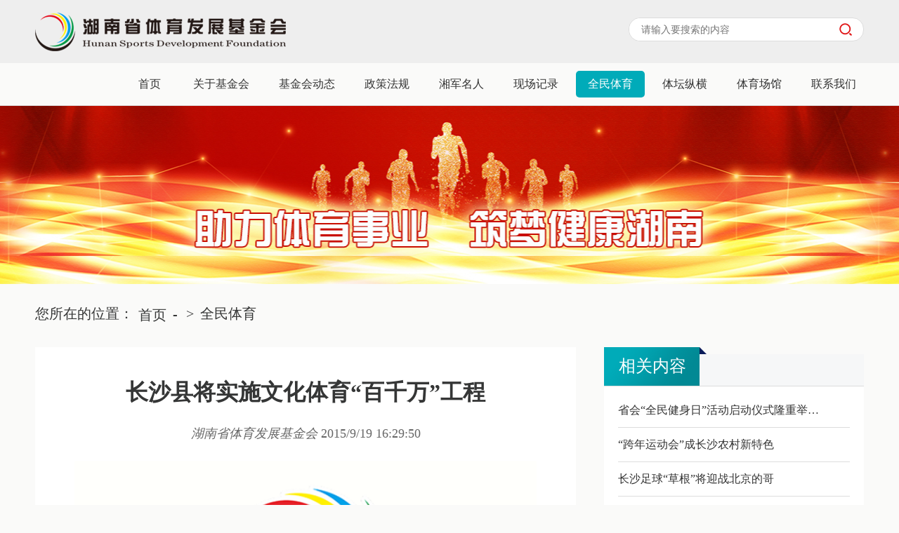

--- FILE ---
content_type: text/html; charset=utf-8
request_url: http://www.hnsdf.org.cn/article/341.html
body_size: 10679
content:
<!DOCTYPE html PUBLIC "-//W3C//DTD XHTML 1.0 Transitional//EN" "http://www.w3.org/TR/xhtml1/DTD/xhtml1-transitional.dtd">
<html xmlns="http://www.w3.org/1999/xhtml">
<head>
	<meta http-equiv="Content-Type" content="text/html; charset=utf-8" />
	<meta name="description" content="湖南省体育发展基金会是经湖南省民政厅审批通过，于2007年12月正式成立的地方性公募基金会，主管单位为湖南省体育局。基金会宗旨：促进湖南省体育事业的发展、推动湖南省竞技体育和群众体育运动水平的提高，发展体育产业。" />
	<meta name="keywords" content="体育事业,体育发展,体育扶贫,体育赛事,全民健身,全民募捐" />
	<title>长沙县将实施文化体育“百千万”工程-湖南省体育发展基金会</title>
	<link rel="stylesheet" href="/templates/main/css/swiper.min.css" />
	<link href="/templates/main/css/base.css" type="text/css" rel="stylesheet" />
	<link href="/templates/main/css/content.css" type="text/css" rel="stylesheet" />
	<script type="text/javascript" src="/templates/main/js/swiper.min.js"></script>
</head>
<body>
	<!-- ====== 头部 start ======-->
	
<script type="text/javascript">
    if (/Android|webOS|iPhone|iPad|iPod|BlackBerry|IEMobile|Opera Mini/i.test(navigator.userAgent)) {
        var url = "http://m.hnsdf.org.cn" + window.location.pathname + window.location.search;
        window.location.href = url;
    }
</script>
<!-- ====== 头部 start ======-->
<div class="header">
    <div class="headerTop">
        <div class="headerTop_nr">
            <!-- <span>助力体育事业 ，筑梦健康湖南 ！   欢迎来到湖南省体育发展基金会！</span> -->
            <a href="/" class="logo"><img src="/templates/main/images/logo.png" alt="" /></a>
            <div class="searchbox">
                <input type="text" placeholder="请输入要搜索的内容" id="txtkeyword" name="txtkeyword" /><a onclick="IndexSearch();">搜索</a>
                <script>
                                   function IndexSearch() {
                                       var channel = "";
                                       var keyword = document.getElementById("txtkeyword").value;
                                       var url = "/search.html" + "?keyword=" + encodeURI(keyword);
                                       document.location.href = url;
                                       //alert(keyword);
                                   }
                </script>
            </div>
        </div>
    </div>
    <div class="menueBox">

        <div class="menuelist">
            <ul>

                <li class="" >
                <a class="onelevel" href="/">首页</a>
                </li>

                <li class="" >
                    <a class="onelevel" href='/gyjjh/70.html'>关于基金会</a>
                    <!--<div class="twolevelBox">
                        <a  href='/article/307.html'>基金会介绍</a>
                        <a  href='/article/308.html'>基金会章程</a>
                        <a  href='/article/309.html'>理事会</a>
                        <a  href='/article/408.html'>工作报告</a>
                        <a  href='/article/409.html'>审计报告</a>
                    </div>-->
                </li>
                <!--<li class="" >
                    <a class="onelevel arrowbtn ">相关资讯</a>
                    <div class="twolevelBox">
                        <a  href=''>最新活动</a>
                        <a  href=''>基金会新闻</a>
                        <a  href=''>湖南体育</a>
                        <a  href=''>募捐公布</a>

                    </div>
                </li>-->
                <li class="">
                    <a class="onelevel" href='/news/75.html'>基金会动态</a>
                </li>
                <li class="" >
                    <a class="onelevel" href='/zcfg/94.html'>政策法规</a>
                    <!--<div class="twolevelBox">
                        <a  href='/zcfg/82.html'>基金会法规</a>
                        <a  href='/zcfg/83.html'>体育法规</a>
                        <a  href='/zcfg/84.html'>竞赛规则</a>
                        <a  href='/zcfg/85.html'>运动员保障</a>
                        <a  href='/zcfg/86.html'>地方性法规</a>
                        <a  href='/zcfg/87.html'>体育健康知识</a>

                    </div>-->
                </li>
                <li class="" ><a class="onelevel" href='/xjmr/76.html'>湘军名人</a></li>
                <li class="" ><a class="onelevel" href='/xcjl/88.html'>现场记录</a></li>
                <li class="select" ><a class="onelevel" href='/qmty/89.html'>全民体育</a></li>
                <li class="" ><a class="onelevel" href='/ttzh/90.html'>体坛纵横</a></li>
                <li class="" ><a class="onelevel" href='/tycg/91.html'>体育场馆</a></li>
                <li class="" ><a class="onelevel" href="/article/397.html">联系我们</a></li>
            </ul>
        </div>
    </div>

</div>
<!-- ====== 头部 end ======-->
	<!-- ====== 头部 end ======-->
	<!-- ====== 主视觉图 start ======-->
	<div class="channelBanner"></div>
	<!-- ====== 主视觉图 end ======-->
	<!-- ====== 面包屑 start ====== -->
	
	<div class="crumbs_link fl">
		<span>您所在的位置：</span>
		<a href="/">
			<span>首页</span>
		</a>
		<span>-</span>
		<a href="###">
			<span>&nbsp;&gt;&nbsp;<a href="/qmty/89/1.html">全民体育</a></span>
		</a>
	</div>
	<!-- ====== 面包屑 end ====== -->
	<!-- ====== 详情 start ======-->
	<div class="detailBox">
		<div class="detailLeft">
			<h4>长沙县将实施文化体育“百千万”工程</h4>
			<h5><em>湖南省体育发展基金会</em> 2015/9/19 16:29:50</h5>
			<div class="detailCon_fwbk"><img src="/upload/202209/20/202209201856210444.gif" width="100%" />&nbsp;&nbsp; &nbsp; &nbsp; 茶余饭后去公园跳广场舞、打太极拳，已逐渐成为许多星沙市民的生活习惯。１０日，记者从相关会议获悉，长沙县将从今年起至２０１５年实施文化体育“百千万”工程，进一步活跃全县群众文化生活，加速实现长沙县“文化强县”战略目标。<br />
&emsp;&emsp;根据《长沙县文化体育“百千万”工程实施方案（征求意见稿）》，长沙县将充分挖掘田汉文化底蕴，组建一个高水平成人文艺培训学校，打造具有长沙县特色的文化艺术教育培训品牌。同时，针对目前文化优秀团队不足、形式内容趋同等问题，长沙县拟于２０１４年底，打造１０个特色街区与广场，并逐步实现县域内大中小学校体育场馆及设施节假日、周末免费向社会开放。另外，还将扶持组建百余个文化能人、业余文艺演出星级协会、团，以定时定点、群众自由参与的形式，组织开展千余场文艺排练或演出；开展累计培训万余人的音乐、舞蹈、美术、书法、摄影、体育等培训。</div>

		</div>
		<div class="detailList">
			<div class="publicTitle">
				<span>相关内容</span>
				<a href="#"></a>
			</div>
			<ul>
				
				<li>
					<a href='/article/337.html' target="_blank">省会“全民健身日”活动启动仪式隆重举…</a>
				</li>
				
				<li>
					<a href='/article/353.html' target="_blank">“跨年运动会”成长沙农村新特色</a>
				</li>
				
				<li>
					<a href='/article/349.html' target="_blank">长沙足球“草根”将迎战北京的哥</a>
				</li>
				
				<li>
					<a href='/article/342.html' target="_blank">大胆探索全民健身事业发展新途径　着力…</a>
				</li>
				
				<li>
					<a href='/article/344.html' target="_blank">长沙市万名大学生举行环梅溪湖长跑活动…</a>
				</li>
				
				<li>
					<a href='/article/348.html' target="_blank">长沙冬泳爱好者横渡斑马湖</a>
				</li>
				
				<li>
					<a href='/article/347.html' target="_blank">长沙棒球迷梦想着有块标准场</a>
				</li>
				
				<li>
					<a href='/article/345.html' target="_blank">长沙太极拳协会成立　“六进”活动启动…</a>
				</li>
				
				<li>
					<a href='/article/351.html' target="_blank">２０１５年醴陵市“三省四市”传统武术…</a>
				</li>
				
				<li>
					<a href='/article/350.html' target="_blank">长沙市直机关“公仆杯”羽毛球团体赛闭…</a>
				</li>
				
				<li>
					<a href='/article/339.html' target="_blank">长沙要建成体育休闲之都</a>
				</li>
				
				<li>
					<a href='/article/346.html' target="_blank">长沙举行社区运动会　吸引上百运动达人…</a>
				</li>
				
				<li>
					<a href='/article/343.html' target="_blank">长沙市第４８届春季马路赛跑举行　近万…</a>
				</li>
				
				<li>
					<a href='/article/340.html' target="_blank">第十届体育舞蹈艺术节在长沙开幕</a>
				</li>
				
				<li>
					<a href='/article/352.html' target="_blank">我运动、我健康、我快乐　湘潭举行千人…</a>
				</li>
				
			</ul>
		</div>
	</div>
	<!-- ====== 详情 end ======-->
	<!-- ====== 底部 start ======-->
	<div class="footer">
    <div class="btlogo"><img src="/templates/main/images/logo.png" alt="" /></div>
    <p>
        ©2022 湖南省体育发展基金会 版权所有<a href="https://beian.miit.gov.cn" target="_blank"> 湘ICP备18018634号</a> 湘公网安备43010502000637
    </p>
</div>
<script>
var _hmt = _hmt || [];
(function() {
  var hm = document.createElement("script");
  hm.src = "https://hm.baidu.com/hm.js?03e4eb84caad8a339dc11af5d8ce7a41";
  var s = document.getElementsByTagName("script")[0];
  s.parentNode.insertBefore(hm, s);
})();
</script>

	<!-- ====== 底部 end ======-->


	<script type="text/javascript">
		var swiper = new Swiper('.newsList_right', {
			pagination: '.newsList_right .swiper-pagination',
			paginationClickable: true,
			paginationBulletRender: function (swiper, index, className) {
				return '<span class="' + className + '">' + (index + 1) + '</span>';
			}
		});
		//banner轮播图效果
		var swiper1 = new Swiper('.bannerBox .swiper', {
			pagination: '.bannerBox .swiper-pagination',
			paginationClickable: true,
			spaceBetween: 0,
			centeredSlides: true,
			autoplay: 3500,
			autoplayDisableOnInteraction: false
		});


	</script>
</body>
</html>


--- FILE ---
content_type: text/css
request_url: http://www.hnsdf.org.cn/templates/main/css/base.css
body_size: 5009
content:
html, body, ul, li, ol, dl, dd, dt, p, h1, h2, h3, h4, h5, h6, form, fieldset, legend,img{margin:0;}
ul,ol{list-style:none;}
ul,dl{ margin:0px; padding:0px;}
li,dt{ margin:0px; padding:0px;}
select,input{vertical-align:middle;}
select,input,textarea{font-size:14px;margin:0;}
table{border-collapse:collapse;}
body{font:12px/22px "微软雅黑","Arial Narrow";background:#fafaf9;}
img{border:0px;}
a{text-decoration:none;cursor:pointer;color:#333;}
input:focus{outline:none;}
a:visited,a:active{color:#333;}

/*头部公用样式*/
.header{width:100%;border-bottom: 1px solid #DCDCDC;position:relative;z-index:44;}
.headerTop{width:100%;background:#eeeeee;height:90px;}
.headerTop .logo{float:left;width:340px;height:auto;margin-top:18px;}
.headerTop_nr{width:1180px;height:140px;line-height:48px;font-size:14px;color:#555;margin:auto;}
.headerTop_nr span{float:left;width:60%;}
.searchbox{float:right;width: 333px;height: 32px;background: #FFFFFF;border-radius:16px;border: 1px solid #DCDCDC;margin-top:25px;}
.searchbox input{float:left;height:32px;border:none;font-size:14px;padding:0 17px;width:240px;border-radius:16px;}
.searchbox a{float:right;width:50px;height:32px;background:url(../images/searchIco.png) no-repeat center;text-indent:-99999px;cursor:pointer;}

/*导航样式*/
.menueBox{width:1200px;height:60px;margin:auto;}
.menuelist{width:auto;float:right;height:38px;line-height:38px;margin-top:11px;}
.menueBox .logo img{width:100%;height:auto;}
.menuelist ul{width:100%;}
.menuelist li{float:left;height:38px;font-size:16px;color:#333;margin:0 4px;position:relative;height:65px;}
.menuelist li a.arrowbtn{padding-right:26px;background:url(../images/arrowdown_gry.png) no-repeat 94% center;}
.menuelist li:hover a.onelevel{background:#00ABB9;color:#fff;}

.menuelist li.select a.onelevel{background:#00ABB9;color:#fff;}
.menuelist li.select a.onelevel:hover{color:#fff;}
.menuelist li.select a.arrowbtn,.menuelist li:hover a.arrowbtn{background:url(../images/arrowdown_white.png) no-repeat 94% center #00ABB9;color:#fff;}

.menuelist li:hover .twolevelBox a{color:#333;}
.menuelist li a{display:block;height:38px;line-height:38px;border-radius:5px;padding:0 17px;min-width:40px;text-align:center;}
.menuelist li .twolevelBox{width:120px;text-align:center;background:#fff;position:absolute;left:50%;top:50px;margin-left:-60px;display:none;}
.menuelist li .twolevelBox a{border-radius:0px;padding:0 10px;}
.menuelist li:hover .twolevelBox a:hover{background:#00ABB9;color:#fff;}
.menuelist li:hover .twolevelBox{display:block;}


/*banner*/
.bannerBox{width:100%;height:420px;position:relative;z-index:33;}
.swiper-container{height:420px;}
.bannerBox .swiper-pagination-bullet{background:#fff;}
.bannerBox .swiper-pagination-bullet.swiper-pagination-bullet-active{background:#D41001;}
.swiper-container-horizontal>.swiper-pagination-bullets, .swiper-pagination-custom, .swiper-pagination-fraction{bottom:10px;}
.bannerBox .swiper-slide div{width:1180px;margin:auto;height:622px;margin:auto;padding:540px 0 0 0;}
.bannerBox .swiper-slide a{display:block;width:100%;height:100%;}
.bannerBox .swiper-slide div p{width: 700px;height: 60px;background: #046068;opacity: 0.9;padding:0px 15px;line-height:60px;color:#fff;font-size:24px;text-overflow:ellipsis;overflow:hidden;white-space: nowrap;color:#fff;}

/*公用标题*/
.publicTitle{width:100%;height:45px;background:#f6f7f8;border-bottom:1px solid #DCDCDC;}
.publicTitle span{width:125px;height:55px;float:left;margin-top:-10px;font-size:24px;line-height:55px;background:url(../images/titbg.png) no-repeat center;color:#fff;margin-left:-1px;padding-left:22px}
.publicTitle.fiveText span{width:139px;padding-left:8px;}
.publicTitle a{width:120px;font-size:18px;float:right;line-height:45px;color:#028C98;text-align:center;}


/*底部公用样式*/
.footer{width:100%;text-align:center;background: #eeeeee;padding:60px 0 40px;}
.footer .btlogo{width:357px;height:55px;margin:0px auto 20px;}
.footer p{text-align:center;font-size:14px;color:#333;}

/*当前位置*/
.crumbs_link {width: 1180px;line-height: 60px;height: 60px;overflow: hidden; white-space: nowrap;text-overflow: ellipsis;-o-text-overflow: ellipsis;margin:auto;font-size: 20px;color: #353636;margin-top:10px;}
.crumbs_link a,.crumbs_link span {vertical-align: middle;margin-right: 2px;line-height: 60px;color: #353636;}
.crumbs_link a:hover,.crumbs_link a:hover span {color: #028C98;}


/*分页样式*/
/*分页样式*/
/*分页公用样式*/
.pagebox {width: 100%;text-align: center;overflow: hidden;padding-top: 30px;}
.pagebox a, .pagebox span {display: inline-block;width: 35px;height: 35px;border: 1px solid rgba(222,222,222,1);line-height: 35px;text-align: center;font-size: 16px;color: #666;margin: 0 3.5px;font-size: 16px;cursor: pointer;vertical-align: top;}
.pagebox a.select, .pagebox a:hover, .pagebox .current, .pagebox span:hover {background: #028B96;border: 1px solid #028B96;color: #fff;}


--- FILE ---
content_type: text/css
request_url: http://www.hnsdf.org.cn/templates/main/css/content.css
body_size: 5374
content:
.newsBox{width:1180px;background:#fff;margin:auto;border: 1px solid #028B96;margin-top:30px;}
.newsList{width:100%;overflow:hidden;}
.newsList_left{width:420px;float:left;padding-left:30px;overflow:hidden;}
.newsList_left ul{width:100%;overflow:hidden;}
.newsList_left li{float:left;width:100%;overflow:hidden;}
.newsList_left li a{display:block;color:#333;font-size:16px;line-height:50px;border-bottom:1px solid #ddd;white-space: nowrap;text-overflow:ellipsis;overflow:hidden;}
.newsList_left li a:hover{color:#028B96;}
.newsList_right {width:704px;height:429px;float:right;position:relative;}
.newsList_right .newsimg{width:100%;height:429px;position:relative;z-index:3;}
.newsList_right .newsimg img{width:100%;height:429px;transition: all 0.5s;}
.newsList_right a:hover .newsimg img{transform: scale(1.05);}
.newsList_right p{width:454px;height: 60px;background: #018C97;opacity: 0.8;color:#fff;font-size:18px;padding:0 220px 0 30px;line-height:60px;position:absolute;bottom:0;z-index:4;white-space: nowrap;text-overflow:ellipsis;overflow:hidden;}
.newsList_right .swiper-pagination-bullet{width:25px;height:25px;border-radius:0px;opacity: 1.0;text-align:center;background:#fff;}
.newsList_right.swiper-container-horizontal .swiper-pagination-bullets{bottom:15px;text-align:right;padding-right:2%;width:98%;}
.newsList_right .swiper-pagination-bullet-active{background: #db1302;color:#fff;}
.newsList_right.swiper-container-horizontal>.swiper-pagination-bullets .swiper-pagination-bullet{margin:0px 3px;}

.welfareBox{width:1180px;background:#fff;margin:auto;border: 1px solid #028B96;margin-top:40px;}
.welfareBox ul{width:1166px;overflow:hidden;margin:auto;}
.welfareBox li{width:353px;margin:20px 17px 15px;float:left;}
.welfareBox li a{display:block;width:100%;overflow:hidden;}
.welfareBox li a:hover h4{color:#028B96;}
.welfareBox li a:hover p{color:#333;}
.welfareCover{width:100%;border:1px solid #0c6368;width:351px;height:209px;overflow:hidden;}
.welfareCover img{width:100%;height:auto;transition: all 0.5s;}
.welfareBox li a h4{font-size:16px;line-height:25px;margin:10px 0;display:-webkit-box;-webkit-box-orient:vertical;-webkit-line-clamp:3;overflow:hidden;text-overflow:ellipsis;height:25px;color:#333;}
.welfareBox li a p{font-size:14px;line-height:25px;font-weight:normal;margin:10px 0;display:-webkit-box;-webkit-box-orient:vertical;-webkit-line-clamp:5;overflow:hidden;text-overflow:ellipsis;height:75px;color:#888;}
.welfareBox li a:hover .welfareCover img{transform: scale(1.05);}
.celebrityBox{width:1180px;background:#fff;margin:auto;border: 1px solid #028B96;margin-top:40px;}
.celebrityBox ul{width:1146px;overflow:hidden;margin:auto;}
.celebrityBox li{width:351px;margin:20px 14px 30px;float:left;height:265px;overflow:hidden;}
.celebrityBox li img{width:351px;height:265px;transition: all 0.5s;}
.celebrityBox li:hover img{transform: scale(1.05);}

.cooperativeBox{width:1180px;background:#fff;margin:40px auto;text-align:center;padding:30px 0px;}
.cooperativeBox li{display:inline-block;width:auto;height:89px;border:1px solid #bbb;margin:0 60px;}
.cooperativeBox li img{height:89px;width:auto;}

.channelBanner{background:url(../images/channelBanner.png) no-repeat center;width:100%;height:254px;}
.welfareBox.mt20{margin-top:20px;}

.welfLlist{width:1080px;background:#fff;margin:40px auto 70px;padding:40px 60px 20px;}
.welfLlist ul{width:100%;overflow:hidden;margin-bottom:20px;}
.welfLlist li{float:left;width:100%;overflow:hidden;}
.welfLlist li a{display:block;width:880px;color:#333;font-size:16px;line-height:50px;border-bottom:1px solid #ddd;white-space: nowrap;text-overflow:ellipsis;overflow:hidden;position:relative;padding-right:200px;}
.welfLlist li a span{display:block;width:200px;text-align:right;position:absolute;right:0;top:0;line-height:50px;}
.welfLlist li a:hover{color:#028B96;}

.detailBox{display:block;width:1180px;margin:auto;margin-top:20px;overflow:hidden;margin-bottom:100px;word-wrap:break-word;word-break:break-all;}
.detailLeft{width:690px;float:left;background:#fff;padding:40px;}
.detailLeft h4{font-size:32px;color:#353636;line-height:48px;text-align:center;}
.detailLeft h5{font-size:18px;color:#666;line-height:70px;font-weight:normal;text-align:center;}
.detailLeft p{font-size:18px;color:#333;line-height:36px;font-weight:normal;text-align:left;}
.detailCon_fwbk {width: 690px;max-width: 100%;height: auto;}
.detailCon_fwbk {font-size:18px;color:#333;line-height:36px;font-weight:normal;text-align:left;}

.detailCon_fwbk .imgbox {width: 100%;overflow: hidden;padding: 5px 0;text-align: center;}
.detailCon_fwbk img{max-width:100%;height:auto;text-align:center;}


.detailimg{width:100%;overflow:hidden;text-align:center;padding:20px 0;}
.detailimg img{max-width:100%;height:auto;}

.detailList{width:370px;float:right;background:#fff;margin-top:10px;}
.detailList ul{width:330px;overflow:hidden;padding:10px 20px;}
.detailList li{float:left;width:100%;overflow:hidden;border-bottom:1px solid #ddd;}
.detailList li a{display:block;width:100%;color:#333;font-size:16px;line-height:28px;position:relative;padding-right:200px;display:-webkit-box;-webkit-box-orient:vertical;-webkit-line-clamp:2;overflow:hidden;text-overflow:ellipsis;margin:10px 0;}
.detailList li:last-child{border-bottom:none;}
.detailList li a:hover{color:#028C98;}